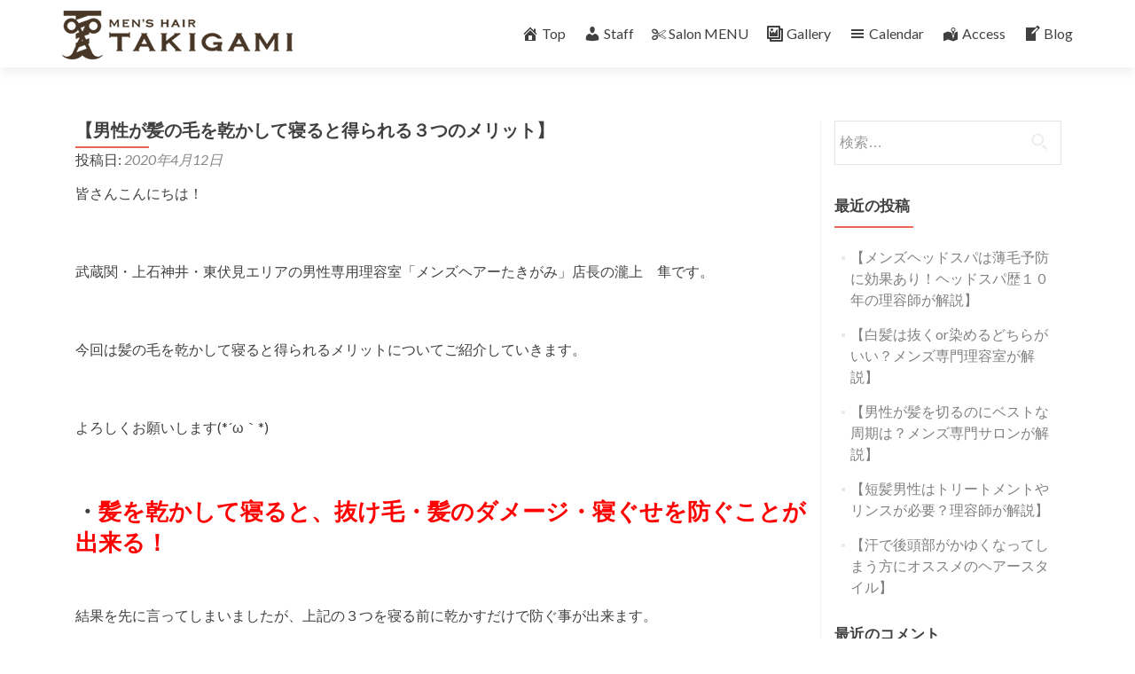

--- FILE ---
content_type: text/html; charset=UTF-8
request_url: https://www.1964takigami.com/%E3%80%90%E7%94%B7%E6%80%A7%E3%81%8C%E9%AB%AA%E3%81%AE%E6%AF%9B%E3%82%92%E4%B9%BE%E3%81%8B%E3%81%97%E3%81%A6%E5%AF%9D%E3%82%8B%E3%81%A8%E5%BE%97%E3%82%89%E3%82%8C%E3%82%8B%EF%BC%93%E3%81%A4%E3%81%AE/
body_size: 11652
content:
<!DOCTYPE html>

<html dir="ltr" lang="ja"
	prefix="og: https://ogp.me/ns#" >

<head>

<meta charset="UTF-8">
<meta name="viewport" content="width=device-width, initial-scale=1">
<link rel="profile" href="http://gmpg.org/xfn/11">
<link rel="pingback" href="https://www.1964takigami.com/xmlrpc.php">

<title>【男性が髪の毛を乾かして寝ると得られる３つのメリット】</title>

		<!-- All in One SEO 4.3.6.1 - aioseo.com -->
		<meta name="description" content="武蔵関の男性専用理容室から乾かして寝るだけで得られるメリットをご紹介しています。抜け毛や寝ぐせが気になる男性にオススメの記事です。" />
		<meta name="robots" content="max-image-preview:large" />
		<link rel="canonical" href="https://www.1964takigami.com/%e3%80%90%e7%94%b7%e6%80%a7%e3%81%8c%e9%ab%aa%e3%81%ae%e6%af%9b%e3%82%92%e4%b9%be%e3%81%8b%e3%81%97%e3%81%a6%e5%af%9d%e3%82%8b%e3%81%a8%e5%be%97%e3%82%89%e3%82%8c%e3%82%8b%ef%bc%93%e3%81%a4%e3%81%ae/" />
		<meta name="generator" content="All in One SEO (AIOSEO) 4.3.6.1 " />
		<meta property="og:locale" content="ja_JP" />
		<meta property="og:site_name" content="メンズヘアーたきがみ" />
		<meta property="og:type" content="article" />
		<meta property="og:title" content="【男性が髪の毛を乾かして寝ると得られる３つのメリット】" />
		<meta property="og:description" content="武蔵関の男性専用理容室から乾かして寝るだけで得られるメリットをご紹介しています。抜け毛や寝ぐせが気になる男性にオススメの記事です。" />
		<meta property="og:url" content="https://www.1964takigami.com/%e3%80%90%e7%94%b7%e6%80%a7%e3%81%8c%e9%ab%aa%e3%81%ae%e6%af%9b%e3%82%92%e4%b9%be%e3%81%8b%e3%81%97%e3%81%a6%e5%af%9d%e3%82%8b%e3%81%a8%e5%be%97%e3%82%89%e3%82%8c%e3%82%8b%ef%bc%93%e3%81%a4%e3%81%ae/" />
		<meta property="fb:app_id" content="5786d7e5cf2f7c34b621ce9b7d0c86f0" />
		<meta property="fb:admins" content="2107234692844627" />
		<meta property="og:image" content="https://www.1964takigami.com/wp-content/uploads/2019/11/IMG_1578-e1573805028963.jpg" />
		<meta property="og:image:secure_url" content="https://www.1964takigami.com/wp-content/uploads/2019/11/IMG_1578-e1573805028963.jpg" />
		<meta property="og:image:width" content="1478" />
		<meta property="og:image:height" content="1108" />
		<meta property="article:tag" content="メンズ抜け毛・細毛対策" />
		<meta property="article:published_time" content="2020-04-12T06:37:37+00:00" />
		<meta property="article:modified_time" content="2020-07-08T03:54:30+00:00" />
		<meta name="twitter:card" content="summary" />
		<meta name="twitter:title" content="【男性が髪の毛を乾かして寝ると得られる３つのメリット】" />
		<meta name="twitter:description" content="武蔵関の男性専用理容室から乾かして寝るだけで得られるメリットをご紹介しています。抜け毛や寝ぐせが気になる男性にオススメの記事です。" />
		<meta name="twitter:image" content="https://www.1964takigami.com/wp-content/uploads/2019/11/IMG_1578-e1573805028963.jpg" />
		<meta name="google" content="nositelinkssearchbox" />
		<script type="application/ld+json" class="aioseo-schema">
			{"@context":"https:\/\/schema.org","@graph":[{"@type":"Article","@id":"https:\/\/www.1964takigami.com\/%e3%80%90%e7%94%b7%e6%80%a7%e3%81%8c%e9%ab%aa%e3%81%ae%e6%af%9b%e3%82%92%e4%b9%be%e3%81%8b%e3%81%97%e3%81%a6%e5%af%9d%e3%82%8b%e3%81%a8%e5%be%97%e3%82%89%e3%82%8c%e3%82%8b%ef%bc%93%e3%81%a4%e3%81%ae\/#article","name":"\u3010\u7537\u6027\u304c\u9aea\u306e\u6bdb\u3092\u4e7e\u304b\u3057\u3066\u5bdd\u308b\u3068\u5f97\u3089\u308c\u308b\uff13\u3064\u306e\u30e1\u30ea\u30c3\u30c8\u3011","headline":"\u3010\u7537\u6027\u304c\u9aea\u306e\u6bdb\u3092\u4e7e\u304b\u3057\u3066\u5bdd\u308b\u3068\u5f97\u3089\u308c\u308b\uff13\u3064\u306e\u30e1\u30ea\u30c3\u30c8\u3011","author":{"@id":"https:\/\/www.1964takigami.com\/author\/takigami\/#author"},"publisher":{"@id":"https:\/\/www.1964takigami.com\/#organization"},"image":{"@type":"ImageObject","url":"https:\/\/www.1964takigami.com\/wp-content\/uploads\/2019\/11\/IMG_1578-e1573805028963.jpg","@id":"https:\/\/www.1964takigami.com\/#articleImage","width":1478,"height":1108},"datePublished":"2020-04-12T06:37:37+00:00","dateModified":"2020-07-08T03:54:30+00:00","inLanguage":"ja","mainEntityOfPage":{"@id":"https:\/\/www.1964takigami.com\/%e3%80%90%e7%94%b7%e6%80%a7%e3%81%8c%e9%ab%aa%e3%81%ae%e6%af%9b%e3%82%92%e4%b9%be%e3%81%8b%e3%81%97%e3%81%a6%e5%af%9d%e3%82%8b%e3%81%a8%e5%be%97%e3%82%89%e3%82%8c%e3%82%8b%ef%bc%93%e3%81%a4%e3%81%ae\/#webpage"},"isPartOf":{"@id":"https:\/\/www.1964takigami.com\/%e3%80%90%e7%94%b7%e6%80%a7%e3%81%8c%e9%ab%aa%e3%81%ae%e6%af%9b%e3%82%92%e4%b9%be%e3%81%8b%e3%81%97%e3%81%a6%e5%af%9d%e3%82%8b%e3%81%a8%e5%be%97%e3%82%89%e3%82%8c%e3%82%8b%ef%bc%93%e3%81%a4%e3%81%ae\/#webpage"},"articleSection":"\u30e1\u30f3\u30ba\u629c\u3051\u6bdb\u30fb\u7d30\u6bdb\u5bfe\u7b56"},{"@type":"BreadcrumbList","@id":"https:\/\/www.1964takigami.com\/%e3%80%90%e7%94%b7%e6%80%a7%e3%81%8c%e9%ab%aa%e3%81%ae%e6%af%9b%e3%82%92%e4%b9%be%e3%81%8b%e3%81%97%e3%81%a6%e5%af%9d%e3%82%8b%e3%81%a8%e5%be%97%e3%82%89%e3%82%8c%e3%82%8b%ef%bc%93%e3%81%a4%e3%81%ae\/#breadcrumblist","itemListElement":[{"@type":"ListItem","@id":"https:\/\/www.1964takigami.com\/#listItem","position":1,"item":{"@type":"WebPage","@id":"https:\/\/www.1964takigami.com\/","name":"\u30db\u30fc\u30e0","description":"\u6b66\u8535\u95a2\u99c5\u5f92\u6b69\uff13\u5206\u306e\u7537\u6027\u5c02\u7528\u7406\u5bb9\u5ba4\u306e\u5e97\u8217\u60c5\u5831\u3067\u3059\u3002\u30b7\u30e7\u30fc\u30c8\u30b9\u30bf\u30a4\u30eb\u3068\u30d8\u30c3\u30c9\u30b9\u30d1\u304c\u5f97\u610f\u306a\u30b5\u30ed\u30f3\u3067\u3059\u3002","url":"https:\/\/www.1964takigami.com\/"},"nextItem":"https:\/\/www.1964takigami.com\/%e3%80%90%e7%94%b7%e6%80%a7%e3%81%8c%e9%ab%aa%e3%81%ae%e6%af%9b%e3%82%92%e4%b9%be%e3%81%8b%e3%81%97%e3%81%a6%e5%af%9d%e3%82%8b%e3%81%a8%e5%be%97%e3%82%89%e3%82%8c%e3%82%8b%ef%bc%93%e3%81%a4%e3%81%ae\/#listItem"},{"@type":"ListItem","@id":"https:\/\/www.1964takigami.com\/%e3%80%90%e7%94%b7%e6%80%a7%e3%81%8c%e9%ab%aa%e3%81%ae%e6%af%9b%e3%82%92%e4%b9%be%e3%81%8b%e3%81%97%e3%81%a6%e5%af%9d%e3%82%8b%e3%81%a8%e5%be%97%e3%82%89%e3%82%8c%e3%82%8b%ef%bc%93%e3%81%a4%e3%81%ae\/#listItem","position":2,"item":{"@type":"WebPage","@id":"https:\/\/www.1964takigami.com\/%e3%80%90%e7%94%b7%e6%80%a7%e3%81%8c%e9%ab%aa%e3%81%ae%e6%af%9b%e3%82%92%e4%b9%be%e3%81%8b%e3%81%97%e3%81%a6%e5%af%9d%e3%82%8b%e3%81%a8%e5%be%97%e3%82%89%e3%82%8c%e3%82%8b%ef%bc%93%e3%81%a4%e3%81%ae\/","name":"\u3010\u7537\u6027\u304c\u9aea\u306e\u6bdb\u3092\u4e7e\u304b\u3057\u3066\u5bdd\u308b\u3068\u5f97\u3089\u308c\u308b\uff13\u3064\u306e\u30e1\u30ea\u30c3\u30c8\u3011","description":"\u6b66\u8535\u95a2\u306e\u7537\u6027\u5c02\u7528\u7406\u5bb9\u5ba4\u304b\u3089\u4e7e\u304b\u3057\u3066\u5bdd\u308b\u3060\u3051\u3067\u5f97\u3089\u308c\u308b\u30e1\u30ea\u30c3\u30c8\u3092\u3054\u7d39\u4ecb\u3057\u3066\u3044\u307e\u3059\u3002\u629c\u3051\u6bdb\u3084\u5bdd\u3050\u305b\u304c\u6c17\u306b\u306a\u308b\u7537\u6027\u306b\u30aa\u30b9\u30b9\u30e1\u306e\u8a18\u4e8b\u3067\u3059\u3002","url":"https:\/\/www.1964takigami.com\/%e3%80%90%e7%94%b7%e6%80%a7%e3%81%8c%e9%ab%aa%e3%81%ae%e6%af%9b%e3%82%92%e4%b9%be%e3%81%8b%e3%81%97%e3%81%a6%e5%af%9d%e3%82%8b%e3%81%a8%e5%be%97%e3%82%89%e3%82%8c%e3%82%8b%ef%bc%93%e3%81%a4%e3%81%ae\/"},"previousItem":"https:\/\/www.1964takigami.com\/#listItem"}]},{"@type":"Organization","@id":"https:\/\/www.1964takigami.com\/#organization","name":"\u6b66\u8535\u95a2\u30fb\u4e0a\u77f3\u795e\u4e95\u30fb\u6771\u4f0f\u898b\u30a8\u30ea\u30a2\u306e\u3010\u30e1\u30f3\u30ba\u5c02\u7528\u7406\u5bb9\u5ba4\u30fb\u7f8e\u5bb9\u5ba4\u30fb\u5e8a\u5c4b\u3011","url":"https:\/\/www.1964takigami.com\/","logo":{"@type":"ImageObject","url":"https:\/\/www.1964takigami.com\/wp-content\/uploads\/2019\/11\/IMG_1578-e1573805028963.jpg","@id":"https:\/\/www.1964takigami.com\/#organizationLogo","width":1478,"height":1108},"image":{"@id":"https:\/\/www.1964takigami.com\/#organizationLogo"}},{"@type":"Person","@id":"https:\/\/www.1964takigami.com\/author\/takigami\/#author","url":"https:\/\/www.1964takigami.com\/author\/takigami\/","name":"\u7027\u4e0a"},{"@type":"WebPage","@id":"https:\/\/www.1964takigami.com\/%e3%80%90%e7%94%b7%e6%80%a7%e3%81%8c%e9%ab%aa%e3%81%ae%e6%af%9b%e3%82%92%e4%b9%be%e3%81%8b%e3%81%97%e3%81%a6%e5%af%9d%e3%82%8b%e3%81%a8%e5%be%97%e3%82%89%e3%82%8c%e3%82%8b%ef%bc%93%e3%81%a4%e3%81%ae\/#webpage","url":"https:\/\/www.1964takigami.com\/%e3%80%90%e7%94%b7%e6%80%a7%e3%81%8c%e9%ab%aa%e3%81%ae%e6%af%9b%e3%82%92%e4%b9%be%e3%81%8b%e3%81%97%e3%81%a6%e5%af%9d%e3%82%8b%e3%81%a8%e5%be%97%e3%82%89%e3%82%8c%e3%82%8b%ef%bc%93%e3%81%a4%e3%81%ae\/","name":"\u3010\u7537\u6027\u304c\u9aea\u306e\u6bdb\u3092\u4e7e\u304b\u3057\u3066\u5bdd\u308b\u3068\u5f97\u3089\u308c\u308b\uff13\u3064\u306e\u30e1\u30ea\u30c3\u30c8\u3011","description":"\u6b66\u8535\u95a2\u306e\u7537\u6027\u5c02\u7528\u7406\u5bb9\u5ba4\u304b\u3089\u4e7e\u304b\u3057\u3066\u5bdd\u308b\u3060\u3051\u3067\u5f97\u3089\u308c\u308b\u30e1\u30ea\u30c3\u30c8\u3092\u3054\u7d39\u4ecb\u3057\u3066\u3044\u307e\u3059\u3002\u629c\u3051\u6bdb\u3084\u5bdd\u3050\u305b\u304c\u6c17\u306b\u306a\u308b\u7537\u6027\u306b\u30aa\u30b9\u30b9\u30e1\u306e\u8a18\u4e8b\u3067\u3059\u3002","inLanguage":"ja","isPartOf":{"@id":"https:\/\/www.1964takigami.com\/#website"},"breadcrumb":{"@id":"https:\/\/www.1964takigami.com\/%e3%80%90%e7%94%b7%e6%80%a7%e3%81%8c%e9%ab%aa%e3%81%ae%e6%af%9b%e3%82%92%e4%b9%be%e3%81%8b%e3%81%97%e3%81%a6%e5%af%9d%e3%82%8b%e3%81%a8%e5%be%97%e3%82%89%e3%82%8c%e3%82%8b%ef%bc%93%e3%81%a4%e3%81%ae\/#breadcrumblist"},"author":{"@id":"https:\/\/www.1964takigami.com\/author\/takigami\/#author"},"creator":{"@id":"https:\/\/www.1964takigami.com\/author\/takigami\/#author"},"datePublished":"2020-04-12T06:37:37+00:00","dateModified":"2020-07-08T03:54:30+00:00"},{"@type":"WebSite","@id":"https:\/\/www.1964takigami.com\/#website","url":"https:\/\/www.1964takigami.com\/","name":"\u6b66\u8535\u95a2\u30fb\u4e0a\u77f3\u795e\u4e95\u30fb\u6771\u4f0f\u898b\u30a8\u30ea\u30a2\u306e\u3010\u30e1\u30f3\u30ba\u5c02\u7528\u7406\u5bb9\u5ba4\u30fb\u7f8e\u5bb9\u5ba4\u30fb\u5e8a\u5c4b\u3011","description":"\u6b66\u8535\u95a2\u99c5\u5f92\u6b69\uff13\u5206\u3000[\u30e1\u30f3\u30ba\u30d8\u30a2\u30fc\u305f\u304d\u304c\u307f]\u306f\u30bb\u30c3\u30c8\u304c\u697d\u306a\u30b7\u30e7\u30fc\u30c8\u30b9\u30bf\u30a4\u30eb\u304c\u5f97\u610f\u306a\u30b5\u30ed\u30f3\u3067\u3059\u3002\u304a\u9854\u305d\u308a\u30fb\u30d8\u30c3\u30c9\u30b9\u30d1\u30fb\u30e1\u30f3\u30ba\u30a8\u30b9\u30c6\u306a\u3069\u306e\u30ea\u30e9\u30c3\u30af\u30b9\u30e1\u30cb\u30e5\u30fc\u3082\u8c4a\u5bcc\u3067\u3059\u3002","inLanguage":"ja","publisher":{"@id":"https:\/\/www.1964takigami.com\/#organization"}}]}
		</script>
		<script type="text/javascript" >
			window.ga=window.ga||function(){(ga.q=ga.q||[]).push(arguments)};ga.l=+new Date;
			ga('create', "UA-121235294-1", 'auto');
			ga('send', 'pageview');
		</script>
		<script async src="https://www.google-analytics.com/analytics.js"></script>
		<!-- All in One SEO -->

<link rel='dns-prefetch' href='//maxcdn.bootstrapcdn.com' />
<link rel='dns-prefetch' href='//fonts.googleapis.com' />
<link rel='dns-prefetch' href='//s.w.org' />
<link rel="alternate" type="application/rss+xml" title="武蔵関・上石神井・東伏見エリアの【メンズ専用理容室・美容室・床屋】 &raquo; フィード" href="https://www.1964takigami.com/feed/" />
<link rel="alternate" type="application/rss+xml" title="武蔵関・上石神井・東伏見エリアの【メンズ専用理容室・美容室・床屋】 &raquo; コメントフィード" href="https://www.1964takigami.com/comments/feed/" />
<link rel="alternate" type="application/rss+xml" title="武蔵関・上石神井・東伏見エリアの【メンズ専用理容室・美容室・床屋】 &raquo; 【男性が髪の毛を乾かして寝ると得られる３つのメリット】 のコメントのフィード" href="https://www.1964takigami.com/%e3%80%90%e7%94%b7%e6%80%a7%e3%81%8c%e9%ab%aa%e3%81%ae%e6%af%9b%e3%82%92%e4%b9%be%e3%81%8b%e3%81%97%e3%81%a6%e5%af%9d%e3%82%8b%e3%81%a8%e5%be%97%e3%82%89%e3%82%8c%e3%82%8b%ef%bc%93%e3%81%a4%e3%81%ae/feed/" />
		<script type="text/javascript">
			window._wpemojiSettings = {"baseUrl":"https:\/\/s.w.org\/images\/core\/emoji\/11\/72x72\/","ext":".png","svgUrl":"https:\/\/s.w.org\/images\/core\/emoji\/11\/svg\/","svgExt":".svg","source":{"concatemoji":"https:\/\/www.1964takigami.com\/wp-includes\/js\/wp-emoji-release.min.js?ver=4.9.26"}};
			!function(e,a,t){var n,r,o,i=a.createElement("canvas"),p=i.getContext&&i.getContext("2d");function s(e,t){var a=String.fromCharCode;p.clearRect(0,0,i.width,i.height),p.fillText(a.apply(this,e),0,0);e=i.toDataURL();return p.clearRect(0,0,i.width,i.height),p.fillText(a.apply(this,t),0,0),e===i.toDataURL()}function c(e){var t=a.createElement("script");t.src=e,t.defer=t.type="text/javascript",a.getElementsByTagName("head")[0].appendChild(t)}for(o=Array("flag","emoji"),t.supports={everything:!0,everythingExceptFlag:!0},r=0;r<o.length;r++)t.supports[o[r]]=function(e){if(!p||!p.fillText)return!1;switch(p.textBaseline="top",p.font="600 32px Arial",e){case"flag":return s([55356,56826,55356,56819],[55356,56826,8203,55356,56819])?!1:!s([55356,57332,56128,56423,56128,56418,56128,56421,56128,56430,56128,56423,56128,56447],[55356,57332,8203,56128,56423,8203,56128,56418,8203,56128,56421,8203,56128,56430,8203,56128,56423,8203,56128,56447]);case"emoji":return!s([55358,56760,9792,65039],[55358,56760,8203,9792,65039])}return!1}(o[r]),t.supports.everything=t.supports.everything&&t.supports[o[r]],"flag"!==o[r]&&(t.supports.everythingExceptFlag=t.supports.everythingExceptFlag&&t.supports[o[r]]);t.supports.everythingExceptFlag=t.supports.everythingExceptFlag&&!t.supports.flag,t.DOMReady=!1,t.readyCallback=function(){t.DOMReady=!0},t.supports.everything||(n=function(){t.readyCallback()},a.addEventListener?(a.addEventListener("DOMContentLoaded",n,!1),e.addEventListener("load",n,!1)):(e.attachEvent("onload",n),a.attachEvent("onreadystatechange",function(){"complete"===a.readyState&&t.readyCallback()})),(n=t.source||{}).concatemoji?c(n.concatemoji):n.wpemoji&&n.twemoji&&(c(n.twemoji),c(n.wpemoji)))}(window,document,window._wpemojiSettings);
		</script>
		<style type="text/css">
img.wp-smiley,
img.emoji {
	display: inline !important;
	border: none !important;
	box-shadow: none !important;
	height: 1em !important;
	width: 1em !important;
	margin: 0 .07em !important;
	vertical-align: -0.1em !important;
	background: none !important;
	padding: 0 !important;
}
</style>
<link rel='stylesheet' id='ai1ec_style-css'  href='//www.1964takigami.com/wp-content/plugins/all-in-one-event-calendar/public/themes-ai1ec/vortex/css/ai1ec_parsed_css.css?ver=2.5.31' type='text/css' media='all' />
<link rel='stylesheet' id='dashicons-css'  href='https://www.1964takigami.com/wp-includes/css/dashicons.min.css?ver=4.9.26' type='text/css' media='all' />
<link rel='stylesheet' id='obfx-module-pub-css-menu-icons-0-css'  href='https://maxcdn.bootstrapcdn.com/font-awesome/4.7.0/css/font-awesome.min.css?ver=2.8.14' type='text/css' media='all' />
<link rel='stylesheet' id='obfx-module-pub-css-menu-icons-1-css'  href='https://www.1964takigami.com/wp-content/plugins/themeisle-companion/obfx_modules/menu-icons/css/public.css?ver=2.8.14' type='text/css' media='all' />
<link rel='stylesheet' id='zerif_font-css'  href='//fonts.googleapis.com/css?family=Lato%3A300%2C400%2C700%2C400italic%7CMontserrat%3A400%2C700%7CHomemade+Apple&#038;subset=latin%2Clatin-ext' type='text/css' media='all' />
<link rel='stylesheet' id='zerif_font_all-css'  href='//fonts.googleapis.com/css?family=Open+Sans%3A300%2C300italic%2C400%2C400italic%2C600%2C600italic%2C700%2C700italic%2C800%2C800italic&#038;subset=latin&#038;ver=4.9.26' type='text/css' media='all' />
<link rel='stylesheet' id='zerif_bootstrap_style-css'  href='https://www.1964takigami.com/wp-content/themes/zerif-lite/css/bootstrap.css?ver=4.9.26' type='text/css' media='all' />
<link rel='stylesheet' id='zerif_fontawesome-css'  href='https://www.1964takigami.com/wp-content/themes/zerif-lite/css/font-awesome.min.css?ver=v1' type='text/css' media='all' />
<link rel='stylesheet' id='zerif_style-css'  href='https://www.1964takigami.com/wp-content/themes/zerif-lite/style.css?ver=1.8.5.41' type='text/css' media='all' />
<style id='zerif_style-inline-css' type='text/css'>

		.page-template-builder-fullwidth {
			overflow: hidden;
		}
		@media (min-width: 768px) {
			.page-template-builder-fullwidth-std .header > .elementor {
				padding-top: 76px;
			}
		}

</style>
<link rel='stylesheet' id='zerif_responsive_style-css'  href='https://www.1964takigami.com/wp-content/themes/zerif-lite/css/responsive.css?ver=1.8.5.41' type='text/css' media='all' />
<!--[if lt IE 9]>
<link rel='stylesheet' id='zerif_ie_style-css'  href='https://www.1964takigami.com/wp-content/themes/zerif-lite/css/ie.css?ver=1.8.5.41' type='text/css' media='all' />
<![endif]-->
<link rel='stylesheet' id='addtoany-css'  href='https://www.1964takigami.com/wp-content/plugins/add-to-any/addtoany.min.css?ver=1.15' type='text/css' media='all' />
<!--n2css--><script type='text/javascript' src='https://www.1964takigami.com/wp-includes/js/jquery/jquery.js?ver=1.12.4'></script>
<script type='text/javascript' src='https://www.1964takigami.com/wp-includes/js/jquery/jquery-migrate.min.js?ver=1.4.1'></script>
<script type='text/javascript' src='https://www.1964takigami.com/wp-content/plugins/add-to-any/addtoany.min.js?ver=1.1'></script>
<script type='text/javascript'>
/* <![CDATA[ */
var pf = {"spam":{"label":"I'm human!","value":"68c27dd44b"}};
/* ]]> */
</script>
<script type='text/javascript' src='https://www.1964takigami.com/wp-content/plugins/pirate-forms/public/js/custom-spam.js?ver=4.9.26'></script>
<!--[if lt IE 9]>
<script type='text/javascript' src='https://www.1964takigami.com/wp-content/themes/zerif-lite/js/html5.js?ver=4.9.26'></script>
<![endif]-->
<link rel='https://api.w.org/' href='https://www.1964takigami.com/wp-json/' />
<link rel="EditURI" type="application/rsd+xml" title="RSD" href="https://www.1964takigami.com/xmlrpc.php?rsd" />
<link rel="wlwmanifest" type="application/wlwmanifest+xml" href="https://www.1964takigami.com/wp-includes/wlwmanifest.xml" /> 
<link rel='prev' title='【簡単にできる頭皮の血流チェック方法】' href='https://www.1964takigami.com/%e3%80%90%e9%ab%aa%e3%81%8c%e8%96%84%e3%81%8f%e3%81%aa%e3%82%89%e3%81%aa%e3%81%84%e3%81%8b%e5%bf%83%e9%85%8d%e3%81%aa%e7%94%b7%e6%80%a7%e5%bf%85%e8%a6%8b%ef%bc%81%e7%b0%a1%e5%8d%98%e3%81%ab%e3%81%a7/' />
<link rel='next' title='【電気カミソリとT字カミソリの違いとは？メリットデメリットも解説】' href='https://www.1964takigami.com/%e3%80%90%e9%9b%bb%e6%b0%97%e3%82%ab%e3%83%9f%e3%82%bd%e3%83%aa%e3%81%a8t%e5%ad%97%e3%82%ab%e3%83%9f%e3%82%bd%e3%83%aa%e3%81%ae%e9%81%95%e3%81%84%e3%81%a8%e3%81%af%ef%bc%9f%e3%83%a1%e3%83%aa%e3%83%83/' />
<meta name="generator" content="WordPress 4.9.26" />
<link rel='shortlink' href='https://www.1964takigami.com/?p=1181' />
<link rel="alternate" type="application/json+oembed" href="https://www.1964takigami.com/wp-json/oembed/1.0/embed?url=https%3A%2F%2Fwww.1964takigami.com%2F%25e3%2580%2590%25e7%2594%25b7%25e6%2580%25a7%25e3%2581%258c%25e9%25ab%25aa%25e3%2581%25ae%25e6%25af%259b%25e3%2582%2592%25e4%25b9%25be%25e3%2581%258b%25e3%2581%2597%25e3%2581%25a6%25e5%25af%259d%25e3%2582%258b%25e3%2581%25a8%25e5%25be%2597%25e3%2582%2589%25e3%2582%258c%25e3%2582%258b%25ef%25bc%2593%25e3%2581%25a4%25e3%2581%25ae%2F" />
<link rel="alternate" type="text/xml+oembed" href="https://www.1964takigami.com/wp-json/oembed/1.0/embed?url=https%3A%2F%2Fwww.1964takigami.com%2F%25e3%2580%2590%25e7%2594%25b7%25e6%2580%25a7%25e3%2581%258c%25e9%25ab%25aa%25e3%2581%25ae%25e6%25af%259b%25e3%2582%2592%25e4%25b9%25be%25e3%2581%258b%25e3%2581%2597%25e3%2581%25a6%25e5%25af%259d%25e3%2582%258b%25e3%2581%25a8%25e5%25be%2597%25e3%2582%2589%25e3%2582%258c%25e3%2582%258b%25ef%25bc%2593%25e3%2581%25a4%25e3%2581%25ae%2F&#038;format=xml" />

<script data-cfasync="false">
window.a2a_config=window.a2a_config||{};a2a_config.callbacks=[];a2a_config.overlays=[];a2a_config.templates={};a2a_localize = {
	Share: "共有",
	Save: "ブックマーク",
	Subscribe: "購読",
	Email: "メール",
	Bookmark: "ブックマーク",
	ShowAll: "すべて表示する",
	ShowLess: "小さく表示する",
	FindServices: "サービスを探す",
	FindAnyServiceToAddTo: "追加するサービスを今すぐ探す",
	PoweredBy: "Powered by",
	ShareViaEmail: "メールでシェアする",
	SubscribeViaEmail: "メールで購読する",
	BookmarkInYourBrowser: "ブラウザにブックマーク",
	BookmarkInstructions: "このページをブックマークするには、 Ctrl+D または \u2318+D を押下。",
	AddToYourFavorites: "お気に入りに追加",
	SendFromWebOrProgram: "任意のメールアドレスまたはメールプログラムから送信",
	EmailProgram: "メールプログラム",
	More: "詳細&#8230;",
	ThanksForSharing: "Thanks for sharing!",
	ThanksForFollowing: "Thanks for following!"
};

(function(d,s,a,b){a=d.createElement(s);b=d.getElementsByTagName(s)[0];a.async=1;a.src="https://static.addtoany.com/menu/page.js";b.parentNode.insertBefore(a,b);})(document,"script");
</script>
	    	<script type="text/javascript">
	    	    var ajaxurl = 'https://www.1964takigami.com/wp-admin/admin-ajax.php';
	    	</script>
				<style type="text/css">.recentcomments a{display:inline !important;padding:0 !important;margin:0 !important;}</style>
		<style type="text/css" id="custom-background-css">
body.custom-background { background-image: url("https://www.1964takigami.com/wp-content/uploads/2019/11/IMG_1578.jpg"); background-position: left top; background-size: auto; background-repeat: repeat; background-attachment: scroll; }
</style>
<link rel="icon" href="https://www.1964takigami.com/wp-content/uploads/2019/11/cropped-IMG_1579-32x32.jpg" sizes="32x32" />
<link rel="icon" href="https://www.1964takigami.com/wp-content/uploads/2019/11/cropped-IMG_1579-192x192.jpg" sizes="192x192" />
<link rel="apple-touch-icon-precomposed" href="https://www.1964takigami.com/wp-content/uploads/2019/11/cropped-IMG_1579-180x180.jpg" />
<meta name="msapplication-TileImage" content="https://www.1964takigami.com/wp-content/uploads/2019/11/cropped-IMG_1579-270x270.jpg" />

</head>


	<body class="post-template-default single single-post postid-1181 single-format-standard wp-custom-logo" >



<div id="mobilebgfix">
	<div class="mobile-bg-fix-img-wrap">
		<div class="mobile-bg-fix-img"></div>
	</div>
	<div class="mobile-bg-fix-whole-site">


<header id="home" class="header" itemscope="itemscope" itemtype="http://schema.org/WPHeader">

	<div id="main-nav" class="navbar navbar-inverse bs-docs-nav" role="banner">

		<div class="container">

			
			<div class="navbar-header responsive-logo">

				<button class="navbar-toggle collapsed" type="button" data-toggle="collapse" data-target=".bs-navbar-collapse">

				<span class="sr-only">ナビゲーションを切り替え</span>

				<span class="icon-bar"></span>

				<span class="icon-bar"></span>

				<span class="icon-bar"></span>

				</button>

					<div class="navbar-brand" itemscope itemtype="http://schema.org/Organization">

						<a href="https://www.1964takigami.com/" class="custom-logo-link" rel="home" itemprop="url"><img width="260" height="55" src="https://www.1964takigami.com/wp-content/uploads/2019/11/cropped-takigami_logo.png" class="custom-logo" alt="武蔵関・上石神井・東伏見エリアの【メンズ専用理容室・美容室・床屋】" itemprop="logo" /></a>
					</div> <!-- /.navbar-brand -->

				</div> <!-- /.navbar-header -->

			
		
		<nav class="navbar-collapse bs-navbar-collapse collapse" id="site-navigation" itemscope itemtype="http://schema.org/SiteNavigationElement">
			<a class="screen-reader-text skip-link" href="#content">コンテンツへスキップ</a>
			<ul id="menu-%e3%83%a1%e3%82%a4%e3%83%b3%e3%83%a1%e3%83%8b%e3%83%a5%e3%83%bc" class="nav navbar-nav navbar-right responsive-nav main-nav-list"><li id="menu-item-115" class="menu-item menu-item-type-post_type menu-item-object-page menu-item-home menu-item-115"><a href="https://www.1964takigami.com/"><i class="obfx-menu-icon dashicons dashicons-admin-home"></i>Top</a></li>
<li id="menu-item-98" class="menu-item menu-item-type-post_type menu-item-object-page menu-item-98"><a href="https://www.1964takigami.com/staff/"><i class="obfx-menu-icon dashicons dashicons-admin-users"></i>Staff</a></li>
<li id="menu-item-27" class="menu-item menu-item-type-post_type menu-item-object-page menu-item-27"><a href="https://www.1964takigami.com/salon-menu/"><i class="obfx-menu-icon fa fa-cut"></i>Salon MENU</a></li>
<li id="menu-item-416" class="menu-item menu-item-type-post_type menu-item-object-page menu-item-416"><a href="https://www.1964takigami.com/hair-styling/"><i class="obfx-menu-icon dashicons dashicons-format-gallery"></i>Gallery</a></li>
<li id="menu-item-28" class="menu-item menu-item-type-post_type menu-item-object-page menu-item-28"><a href="https://www.1964takigami.com/salon-data/"><i class="obfx-menu-icon dashicons dashicons-menu"></i>Calendar</a></li>
<li id="menu-item-97" class="menu-item menu-item-type-post_type menu-item-object-page menu-item-97"><a href="https://www.1964takigami.com/access/"><i class="obfx-menu-icon dashicons dashicons-location-alt"></i>Access</a></li>
<li id="menu-item-22" class="menu-item menu-item-type-post_type menu-item-object-page current_page_parent menu-item-22"><a href="https://www.1964takigami.com/blog/"><i class="obfx-menu-icon dashicons dashicons-welcome-write-blog"></i>Blog</a></li>
</ul>		</nav>

		
		</div> <!-- /.container -->

		
	</div> <!-- /#main-nav -->

	<!-- / END TOP BAR -->

<div class="clear"></div>

</header> <!-- / END HOME SECTION  -->

<div id="content" class="site-content">

	<div class="container">
				<div class="content-left-wrap col-md-9">
						<div id="primary" class="content-area">
				<main itemscope itemtype="http://schema.org/WebPageElement" itemprop="mainContentOfPage" id="main" class="site-main">
				<article id="post-1181" class="post-1181 post type-post status-publish format-standard hentry category-8">

	<header class="entry-header">

		<h1 class="entry-title">【男性が髪の毛を乾かして寝ると得られる３つのメリット】</h1>

		<div class="entry-meta">

			<span class="posted-on">投稿日: <a href="https://www.1964takigami.com/%e3%80%90%e7%94%b7%e6%80%a7%e3%81%8c%e9%ab%aa%e3%81%ae%e6%af%9b%e3%82%92%e4%b9%be%e3%81%8b%e3%81%97%e3%81%a6%e5%af%9d%e3%82%8b%e3%81%a8%e5%be%97%e3%82%89%e3%82%8c%e3%82%8b%ef%bc%93%e3%81%a4%e3%81%ae/" rel="bookmark"><time class="entry-date published" datetime="2020-04-12T15:37:37+00:00">2020年4月12日</time><time class="updated" datetime="2020-07-08T12:54:30+00:00">2020年7月8日</time></a></span><span class="byline"> 投稿者: <span class="author vcard"><a class="url fn n" href="https://www.1964takigami.com/author/takigami/">瀧上</a></span></span>
		</div><!-- .entry-meta -->

	</header><!-- .entry-header -->

	<div class="entry-content">

		<p>皆さんこんにちは！</p>
<p>&nbsp;</p>
<p>武蔵関・上石神井・東伏見エリアの男性専用理容室「メンズヘアーたきがみ」店長の瀧上　隼です。</p>
<p>&nbsp;</p>
<p>今回は髪の毛を乾かして寝ると得られるメリットについてご紹介していきます。</p>
<p>&nbsp;</p>
<p>よろしくお願いします(*´ω｀*)</p>
<p>&nbsp;</p>
<h2>・<span style="color: #ff0000;"><strong>髪を乾かして寝ると、抜け毛・髪のダメージ・寝ぐせを防ぐことが出来る！</strong></span></h2>
<p>&nbsp;</p>
<p>結果を先に言ってしまいましたが、上記の３つを寝る前に乾かすだけで防ぐ事が出来ます。</p>
<p>&nbsp;</p>
<p>１つずつ詳しく説明していきますね。</p>
<p>&nbsp;</p>
<p>&nbsp;</p>
<p><strong><span style="font-size: 14pt;">１．抜け毛</span></strong></p>
<p>&nbsp;</p>
<p>&nbsp;</p>
<p>男性が最も気になる抜け毛・薄毛も髪を乾かして寝るだけで軽減することが出来ます。</p>
<p>&nbsp;</p>
<p>髪が濡れてる状態で寝てしまうと、寝返りをしたときに<span style="color: #0000ff;"><strong>枕の摩擦によるダメージで抜け毛が増えてしまいます。</strong></span></p>
<p>&nbsp;</p>
<p>髪をしっかり乾かして寝たほうが、摩擦のダメージが少ないので抜け毛を減らすことが出来ます。</p>
<p>&nbsp;</p>
<p>&nbsp;</p>
<p><strong><span style="font-size: 14pt;">２．髪のダメージ</span></strong></p>
<p>&nbsp;</p>
<p>&nbsp;</p>
<p><span style="color: #000000;">ある程度上の毛が長くて、パーマやカラーをしてる場合、１と同じ理由で摩擦による髪のダメージが増えてしまいます。</span></p>
<p>&nbsp;</p>
<p>毎日濡れたままで寝続けると、<span style="color: #0000ff;"><strong>ダメージで髪がチリチリになったり切れ毛が発生してしまう</strong></span>ので、しっかり乾かして寝たほうがいいですね。</p>
<p>&nbsp;</p>
<p>&nbsp;</p>
<p><strong><span style="font-size: 14pt;">３．寝ぐせ</span></strong></p>
<p>&nbsp;</p>
<p>&nbsp;</p>
<p>髪の毛は乾いたときに形が決まります。</p>
<p>&nbsp;</p>
<p>濡れたままで寝てしまうと、寝てる時の髪の状態で乾いてしまうので、起きたときに変なクセがついてしまいます。</p>
<p>&nbsp;</p>
<p>髪をしっかり乾かして寝ることで、寝ぐせを軽減することが出来ます。</p>
<p>&nbsp;</p>
<p>&nbsp;</p>
<p>いかがでしたでしょうか？</p>
<p>&nbsp;</p>
<p>乾かすときのポイントは<strong><span style="font-size: 14pt; color: #ff0000;">根元からしっかり乾かすことで３つの効果が高くなります。</span></strong></p>
<p>&nbsp;</p>
<p>ドライヤーをかけ終わった時点で、地肌に近い位置の髪を触ってみてチェックしてみてください。</p>
<p>&nbsp;</p>
<p>なんとなくまだ冷たい場合は、乾ききっていないのでドライヤーで髪の根元を乾かすイメージでやってみてくださいね。</p>
<p>&nbsp;</p>
<p>最後まで読んでいただきありがとうございました！</p>
<p>&nbsp;</p>
<p>この記事が役に立ったという方はSNSでシェアをよろしくお願いします&lt;(_ _)&gt;</p>
<p>&nbsp;</p>
<p>&nbsp;</p>
<div class="addtoany_share_save_container addtoany_content addtoany_content_bottom"><div class="a2a_kit a2a_kit_size_32 addtoany_list" data-a2a-url="https://www.1964takigami.com/%e3%80%90%e7%94%b7%e6%80%a7%e3%81%8c%e9%ab%aa%e3%81%ae%e6%af%9b%e3%82%92%e4%b9%be%e3%81%8b%e3%81%97%e3%81%a6%e5%af%9d%e3%82%8b%e3%81%a8%e5%be%97%e3%82%89%e3%82%8c%e3%82%8b%ef%bc%93%e3%81%a4%e3%81%ae/" data-a2a-title="【男性が髪の毛を乾かして寝ると得られる３つのメリット】"><a class="a2a_button_twitter" href="https://www.addtoany.com/add_to/twitter?linkurl=https%3A%2F%2Fwww.1964takigami.com%2F%25e3%2580%2590%25e7%2594%25b7%25e6%2580%25a7%25e3%2581%258c%25e9%25ab%25aa%25e3%2581%25ae%25e6%25af%259b%25e3%2582%2592%25e4%25b9%25be%25e3%2581%258b%25e3%2581%2597%25e3%2581%25a6%25e5%25af%259d%25e3%2582%258b%25e3%2581%25a8%25e5%25be%2597%25e3%2582%2589%25e3%2582%258c%25e3%2582%258b%25ef%25bc%2593%25e3%2581%25a4%25e3%2581%25ae%2F&amp;linkname=%E3%80%90%E7%94%B7%E6%80%A7%E3%81%8C%E9%AB%AA%E3%81%AE%E6%AF%9B%E3%82%92%E4%B9%BE%E3%81%8B%E3%81%97%E3%81%A6%E5%AF%9D%E3%82%8B%E3%81%A8%E5%BE%97%E3%82%89%E3%82%8C%E3%82%8B%EF%BC%93%E3%81%A4%E3%81%AE%E3%83%A1%E3%83%AA%E3%83%83%E3%83%88%E3%80%91" title="Twitter" rel="nofollow noopener" target="_blank"></a><a class="a2a_button_facebook" href="https://www.addtoany.com/add_to/facebook?linkurl=https%3A%2F%2Fwww.1964takigami.com%2F%25e3%2580%2590%25e7%2594%25b7%25e6%2580%25a7%25e3%2581%258c%25e9%25ab%25aa%25e3%2581%25ae%25e6%25af%259b%25e3%2582%2592%25e4%25b9%25be%25e3%2581%258b%25e3%2581%2597%25e3%2581%25a6%25e5%25af%259d%25e3%2582%258b%25e3%2581%25a8%25e5%25be%2597%25e3%2582%2589%25e3%2582%258c%25e3%2582%258b%25ef%25bc%2593%25e3%2581%25a4%25e3%2581%25ae%2F&amp;linkname=%E3%80%90%E7%94%B7%E6%80%A7%E3%81%8C%E9%AB%AA%E3%81%AE%E6%AF%9B%E3%82%92%E4%B9%BE%E3%81%8B%E3%81%97%E3%81%A6%E5%AF%9D%E3%82%8B%E3%81%A8%E5%BE%97%E3%82%89%E3%82%8C%E3%82%8B%EF%BC%93%E3%81%A4%E3%81%AE%E3%83%A1%E3%83%AA%E3%83%83%E3%83%88%E3%80%91" title="Facebook" rel="nofollow noopener" target="_blank"></a><a class="a2a_button_line" href="https://www.addtoany.com/add_to/line?linkurl=https%3A%2F%2Fwww.1964takigami.com%2F%25e3%2580%2590%25e7%2594%25b7%25e6%2580%25a7%25e3%2581%258c%25e9%25ab%25aa%25e3%2581%25ae%25e6%25af%259b%25e3%2582%2592%25e4%25b9%25be%25e3%2581%258b%25e3%2581%2597%25e3%2581%25a6%25e5%25af%259d%25e3%2582%258b%25e3%2581%25a8%25e5%25be%2597%25e3%2582%2589%25e3%2582%258c%25e3%2582%258b%25ef%25bc%2593%25e3%2581%25a4%25e3%2581%25ae%2F&amp;linkname=%E3%80%90%E7%94%B7%E6%80%A7%E3%81%8C%E9%AB%AA%E3%81%AE%E6%AF%9B%E3%82%92%E4%B9%BE%E3%81%8B%E3%81%97%E3%81%A6%E5%AF%9D%E3%82%8B%E3%81%A8%E5%BE%97%E3%82%89%E3%82%8C%E3%82%8B%EF%BC%93%E3%81%A4%E3%81%AE%E3%83%A1%E3%83%AA%E3%83%83%E3%83%88%E3%80%91" title="Line" rel="nofollow noopener" target="_blank"></a><a class="a2a_dd addtoany_share_save addtoany_share" href="https://www.addtoany.com/share"></a></div></div>
	</div><!-- .entry-content -->

	<footer class="entry-footer">

		カテゴリー: <a href="https://www.1964takigami.com/category/%e3%83%a1%e3%83%b3%e3%82%ba%e3%83%98%e3%82%a2%e3%83%bc%e3%81%8a%e5%bd%b9%e7%ab%8b%e3%81%a1%e3%83%96%e3%83%ad%e3%82%b0/%e3%83%a1%e3%83%b3%e3%82%ba%e6%8a%9c%e3%81%91%e6%af%9b%e3%83%bb%e7%b4%b0%e6%af%9b%e5%af%be%e7%ad%96/" rel="category tag">メンズ抜け毛・細毛対策</a> <a href="https://www.1964takigami.com/%e3%80%90%e7%94%b7%e6%80%a7%e3%81%8c%e9%ab%aa%e3%81%ae%e6%af%9b%e3%82%92%e4%b9%be%e3%81%8b%e3%81%97%e3%81%a6%e5%af%9d%e3%82%8b%e3%81%a8%e5%be%97%e3%82%89%e3%82%8c%e3%82%8b%ef%bc%93%e3%81%a4%e3%81%ae/" rel="bookmark">パーマリンク</a>
		
	</footer><!-- .entry-footer -->

</article><!-- #post-## -->

	<nav class="navigation post-navigation" role="navigation">
		<h2 class="screen-reader-text">投稿ナビゲーション</h2>
		<div class="nav-links"><div class="nav-previous"><a href="https://www.1964takigami.com/%e3%80%90%e9%ab%aa%e3%81%8c%e8%96%84%e3%81%8f%e3%81%aa%e3%82%89%e3%81%aa%e3%81%84%e3%81%8b%e5%bf%83%e9%85%8d%e3%81%aa%e7%94%b7%e6%80%a7%e5%bf%85%e8%a6%8b%ef%bc%81%e7%b0%a1%e5%8d%98%e3%81%ab%e3%81%a7/" rel="prev"><span class="meta-nav">&larr;</span> 【簡単にできる頭皮の血流チェック方法】</a></div><div class="nav-next"><a href="https://www.1964takigami.com/%e3%80%90%e9%9b%bb%e6%b0%97%e3%82%ab%e3%83%9f%e3%82%bd%e3%83%aa%e3%81%a8t%e5%ad%97%e3%82%ab%e3%83%9f%e3%82%bd%e3%83%aa%e3%81%ae%e9%81%95%e3%81%84%e3%81%a8%e3%81%af%ef%bc%9f%e3%83%a1%e3%83%aa%e3%83%83/" rel="next">【電気カミソリとT字カミソリの違いとは？メリットデメリットも解説】 <span class="meta-nav">&rarr;</span></a></div></div>
	</nav>
<div id="comments" class="comments-area">

	
	
		<div id="respond" class="comment-respond">
		<h3 id="reply-title" class="comment-reply-title">コメントを残す <small><a rel="nofollow" id="cancel-comment-reply-link" href="/%E3%80%90%E7%94%B7%E6%80%A7%E3%81%8C%E9%AB%AA%E3%81%AE%E6%AF%9B%E3%82%92%E4%B9%BE%E3%81%8B%E3%81%97%E3%81%A6%E5%AF%9D%E3%82%8B%E3%81%A8%E5%BE%97%E3%82%89%E3%82%8C%E3%82%8B%EF%BC%93%E3%81%A4%E3%81%AE/#respond" style="display:none;">コメントをキャンセル</a></small></h3>			<form action="https://www.1964takigami.com/wp-comments-post.php" method="post" id="commentform" class="comment-form" novalidate>
				<p class="comment-notes"><span id="email-notes">メールアドレスが公開されることはありません。</span> <span class="required">*</span> が付いている欄は必須項目です</p><p class="comment-form-comment"><label for="comment">コメント</label> <textarea id="comment" name="comment" cols="45" rows="8" maxlength="65525" required="required"></textarea></p><p class="comment-form-author"><label for="author">名前 <span class="required">*</span></label> <input id="author" name="author" type="text" value="" size="30" maxlength="245" required='required' /></p>
<p class="comment-form-email"><label for="email">メール <span class="required">*</span></label> <input id="email" name="email" type="email" value="" size="30" maxlength="100" aria-describedby="email-notes" required='required' /></p>
<p class="comment-form-url"><label for="url">サイト</label> <input id="url" name="url" type="url" value="" size="30" maxlength="200" /></p>
<p class="form-submit"><input name="submit" type="submit" id="submit" class="submit" value="コメントを送信" /> <input type='hidden' name='comment_post_ID' value='1181' id='comment_post_ID' />
<input type='hidden' name='comment_parent' id='comment_parent' value='0' />
</p><p style="display: none;"><input type="hidden" id="akismet_comment_nonce" name="akismet_comment_nonce" value="ca58506c31" /></p><p style="display: none;"><input type="hidden" id="ak_js" name="ak_js" value="121"/></p>			</form>
			</div><!-- #respond -->
	
</div><!-- #comments -->
				</main><!-- #main -->
			</div><!-- #primary -->
					</div><!-- .content-left-wrap -->
						<div class="sidebar-wrap col-md-3 content-left-wrap">
			

	<div id="secondary" class="widget-area" role="complementary">

		
		<aside id="search-2" class="widget widget_search"><form role="search" method="get" class="search-form" action="https://www.1964takigami.com/">
				<label>
					<span class="screen-reader-text">検索:</span>
					<input type="search" class="search-field" placeholder="検索&hellip;" value="" name="s" />
				</label>
				<input type="submit" class="search-submit" value="検索" />
			</form></aside>		<aside id="recent-posts-2" class="widget widget_recent_entries">		<h2 class="widget-title">最近の投稿</h2>		<ul>
											<li>
					<a href="https://www.1964takigami.com/%e3%80%90%e3%83%a1%e3%83%b3%e3%82%ba%e3%83%98%e3%83%83%e3%83%89%e3%82%b9%e3%83%91%e3%81%af%e8%96%84%e6%af%9b%e4%ba%88%e9%98%b2%e3%81%ab%e5%8a%b9%e6%9e%9c%e3%81%82%e3%82%8a%ef%bc%81%e3%83%98%e3%83%83/">【メンズヘッドスパは薄毛予防に効果あり！ヘッドスパ歴１０年の理容師が解説】</a>
									</li>
											<li>
					<a href="https://www.1964takigami.com/%e3%80%90%e7%99%bd%e9%ab%aa%e3%81%af%e6%8a%9c%e3%81%8for%e6%9f%93%e3%82%81%e3%82%8b%e3%81%a9%e3%81%a1%e3%82%89%e3%81%8c%e3%81%84%e3%81%84%ef%bc%9f%e3%83%a1%e3%83%b3%e3%82%ba%e5%b0%82%e9%96%80%e7%90%86/">【白髪は抜くor染めるどちらがいい？メンズ専門理容室が解説】</a>
									</li>
											<li>
					<a href="https://www.1964takigami.com/%e3%80%90%e7%94%b7%e6%80%a7%e3%81%8c%e9%ab%aa%e3%82%92%e5%88%87%e3%82%8b%e3%81%ae%e3%81%ab%e3%83%99%e3%82%b9%e3%83%88%e3%81%aa%e5%91%a8%e6%9c%9f%e3%81%af%ef%bc%9f%e3%83%a1%e3%83%b3%e3%82%ba%e5%b0%82/">【男性が髪を切るのにベストな周期は？メンズ専門サロンが解説】</a>
									</li>
											<li>
					<a href="https://www.1964takigami.com/%e3%80%90%e7%9f%ad%e9%ab%aa%e7%94%b7%e6%80%a7%e3%81%af%e3%83%88%e3%83%aa%e3%83%bc%e3%83%88%e3%83%a1%e3%83%b3%e3%83%88%e3%82%84%e3%83%aa%e3%83%b3%e3%82%b9%e3%81%8c%e5%bf%85%e8%a6%81%ef%bc%9f%e7%90%86/">【短髪男性はトリートメントやリンスが必要？理容師が解説】</a>
									</li>
											<li>
					<a href="https://www.1964takigami.com/%e3%80%90%e6%b1%97%e3%81%a7%e5%be%8c%e9%a0%ad%e9%83%a8%e3%81%8c%e3%81%8b%e3%82%86%e3%81%8f%e3%81%aa%e3%81%a3%e3%81%a6%e3%81%97%e3%81%be%e3%81%86%e6%96%b9%e3%81%ab%e3%82%aa%e3%82%b9%e3%82%b9%e3%83%a1/">【汗で後頭部がかゆくなってしまう方にオススメのヘアースタイル】</a>
									</li>
					</ul>
		</aside><aside id="recent-comments-2" class="widget widget_recent_comments"><h2 class="widget-title">最近のコメント</h2><ul id="recentcomments"><li class="recentcomments"><a href="https://www.1964takigami.com/%e3%80%90%e3%83%97%e3%83%ad%e3%81%8c%e3%82%aa%e3%82%b9%e3%82%b9%e3%83%a1%e3%81%99%e3%82%8b%e3%82%bb%e3%83%83%e3%83%88%e3%81%8c%e3%81%97%e3%82%84%e3%81%99%e3%81%84%e3%83%84%e3%83%a4%e6%84%9f%e6%95%b4/#comment-5159">【プロがオススメするセットがしやすいツヤ感整髪料！】</a> に <span class="comment-author-link">瀧上</span> より</li><li class="recentcomments"><a href="https://www.1964takigami.com/%e3%80%90%e3%83%97%e3%83%ad%e3%81%8c%e3%82%aa%e3%82%b9%e3%82%b9%e3%83%a1%e3%81%99%e3%82%8b%e3%82%bb%e3%83%83%e3%83%88%e3%81%8c%e3%81%97%e3%82%84%e3%81%99%e3%81%84%e3%83%84%e3%83%a4%e6%84%9f%e6%95%b4/#comment-4601">【プロがオススメするセットがしやすいツヤ感整髪料！】</a> に <span class="comment-author-link">中山</span> より</li><li class="recentcomments"><a href="https://www.1964takigami.com/%e3%80%8c%e9%ab%aa%e3%81%ae%e5%af%bf%e5%91%bd%e3%81%af%ef%bc%94%ef%bc%90%ef%bd%9e%ef%bc%96%ef%bc%90%e5%9b%9e%e6%8a%9c%e3%81%91%e3%82%8b%e3%81%be%e3%81%a7%e3%80%82%e6%8a%9c%e3%81%91%e6%af%9b%e4%ba%88/#comment-193">【髪の寿命は４０～６０回抜けるまで！抜け毛予防が大事な本当の理由】</a> に <span class="comment-author-link">瀧上</span> より</li><li class="recentcomments"><a href="https://www.1964takigami.com/%e3%80%8c%e9%ab%aa%e3%81%ae%e5%af%bf%e5%91%bd%e3%81%af%ef%bc%94%ef%bc%90%ef%bd%9e%ef%bc%96%ef%bc%90%e5%9b%9e%e6%8a%9c%e3%81%91%e3%82%8b%e3%81%be%e3%81%a7%e3%80%82%e6%8a%9c%e3%81%91%e6%af%9b%e4%ba%88/#comment-186">【髪の寿命は４０～６０回抜けるまで！抜け毛予防が大事な本当の理由】</a> に <span class="comment-author-link">前田竜也</span> より</li></ul></aside><aside id="archives-2" class="widget widget_archive"><h2 class="widget-title">アーカイブ</h2>		<ul>
			<li><a href='https://www.1964takigami.com/2021/01/'>2021年1月</a></li>
	<li><a href='https://www.1964takigami.com/2020/12/'>2020年12月</a></li>
	<li><a href='https://www.1964takigami.com/2020/11/'>2020年11月</a></li>
	<li><a href='https://www.1964takigami.com/2020/10/'>2020年10月</a></li>
	<li><a href='https://www.1964takigami.com/2020/08/'>2020年8月</a></li>
	<li><a href='https://www.1964takigami.com/2020/07/'>2020年7月</a></li>
	<li><a href='https://www.1964takigami.com/2020/06/'>2020年6月</a></li>
	<li><a href='https://www.1964takigami.com/2020/05/'>2020年5月</a></li>
	<li><a href='https://www.1964takigami.com/2020/04/'>2020年4月</a></li>
	<li><a href='https://www.1964takigami.com/2020/03/'>2020年3月</a></li>
	<li><a href='https://www.1964takigami.com/2020/02/'>2020年2月</a></li>
	<li><a href='https://www.1964takigami.com/2020/01/'>2020年1月</a></li>
	<li><a href='https://www.1964takigami.com/2019/07/'>2019年7月</a></li>
	<li><a href='https://www.1964takigami.com/2019/05/'>2019年5月</a></li>
	<li><a href='https://www.1964takigami.com/2019/04/'>2019年4月</a></li>
	<li><a href='https://www.1964takigami.com/2019/03/'>2019年3月</a></li>
	<li><a href='https://www.1964takigami.com/2018/12/'>2018年12月</a></li>
	<li><a href='https://www.1964takigami.com/2018/11/'>2018年11月</a></li>
	<li><a href='https://www.1964takigami.com/2018/10/'>2018年10月</a></li>
	<li><a href='https://www.1964takigami.com/2018/09/'>2018年9月</a></li>
	<li><a href='https://www.1964takigami.com/2018/08/'>2018年8月</a></li>
	<li><a href='https://www.1964takigami.com/2018/07/'>2018年7月</a></li>
	<li><a href='https://www.1964takigami.com/2018/06/'>2018年6月</a></li>
		</ul>
		</aside><aside id="categories-2" class="widget widget_categories"><h2 class="widget-title">カテゴリー</h2>		<ul>
	<li class="cat-item cat-item-12"><a href="https://www.1964takigami.com/category/%e3%83%a1%e3%83%b3%e3%82%ba%e3%83%98%e3%82%a2%e3%83%bc%e3%81%8a%e5%bd%b9%e7%ab%8b%e3%81%a1%e3%83%96%e3%83%ad%e3%82%b0/%e3%83%a1%e3%83%b3%e3%82%ba%e3%82%a2%e3%82%a4%e3%83%ad%e3%83%b3%e3%83%91%e3%83%bc%e3%83%9e/" >メンズアイロンパーマ</a>
</li>
	<li class="cat-item cat-item-10"><a href="https://www.1964takigami.com/category/%e3%83%a1%e3%83%b3%e3%82%ba%e3%83%98%e3%82%a2%e3%83%bc%e3%81%8a%e5%bd%b9%e7%ab%8b%e3%81%a1%e3%83%96%e3%83%ad%e3%82%b0/%e3%83%a1%e3%83%b3%e3%82%ba%e3%82%b9%e3%82%ad%e3%83%b3%e3%82%b1%e3%82%a2/" >メンズスキンケア</a>
</li>
	<li class="cat-item cat-item-11"><a href="https://www.1964takigami.com/category/%e3%83%a1%e3%83%b3%e3%82%ba%e3%83%98%e3%82%a2%e3%83%bc%e3%81%8a%e5%bd%b9%e7%ab%8b%e3%81%a1%e3%83%96%e3%83%ad%e3%82%b0/%e3%83%a1%e3%83%b3%e3%82%ba%e3%83%87%e3%82%b6%e3%82%a4%e3%83%b3%e3%82%ab%e3%83%a9%e3%83%bc/" >メンズデザインカラー</a>
</li>
	<li class="cat-item cat-item-5"><a href="https://www.1964takigami.com/category/%e3%83%a1%e3%83%b3%e3%82%ba%e3%83%98%e3%82%a2%e3%83%bc%e3%81%8a%e5%bd%b9%e7%ab%8b%e3%81%a1%e3%83%96%e3%83%ad%e3%82%b0/" >メンズヘアーお役立ちブログ</a>
</li>
	<li class="cat-item cat-item-7"><a href="https://www.1964takigami.com/category/%e3%83%a1%e3%83%b3%e3%82%ba%e3%83%98%e3%82%a2%e3%83%bc%e3%81%8a%e5%bd%b9%e7%ab%8b%e3%81%a1%e3%83%96%e3%83%ad%e3%82%b0/%e3%83%a1%e3%83%b3%e3%82%ba%e3%83%98%e3%82%a2%e3%83%bc%e3%82%b9%e3%82%bf%e3%82%a4%e3%83%ab/" >メンズヘアースタイル</a>
</li>
	<li class="cat-item cat-item-13"><a href="https://www.1964takigami.com/category/%e3%83%a1%e3%83%b3%e3%82%ba%e3%83%98%e3%82%a2%e3%83%bc%e3%81%8a%e5%bd%b9%e7%ab%8b%e3%81%a1%e3%83%96%e3%83%ad%e3%82%b0/%e3%83%a1%e3%83%b3%e3%82%ba%e3%83%98%e3%82%a2%e3%83%bc%e3%81%9f%e3%81%8d%e3%81%8c%e3%81%bf%e3%80%80%e3%83%a1%e3%83%8b%e3%83%a5%e3%83%bc%e7%b4%b9%e4%bb%8b/" title="当店のメニューをご紹介しています。">メンズヘアーたきがみ　メニュー紹介</a>
</li>
	<li class="cat-item cat-item-6"><a href="https://www.1964takigami.com/category/%e3%83%a1%e3%83%b3%e3%82%ba%e3%83%98%e3%82%a2%e3%83%bc%e3%81%8a%e5%bd%b9%e7%ab%8b%e3%81%a1%e3%83%96%e3%83%ad%e3%82%b0/%e3%83%a1%e3%83%b3%e3%82%ba%e3%83%98%e3%83%83%e3%83%89%e3%82%b9%e3%83%91/" >メンズヘッドスパ</a>
</li>
	<li class="cat-item cat-item-8"><a href="https://www.1964takigami.com/category/%e3%83%a1%e3%83%b3%e3%82%ba%e3%83%98%e3%82%a2%e3%83%bc%e3%81%8a%e5%bd%b9%e7%ab%8b%e3%81%a1%e3%83%96%e3%83%ad%e3%82%b0/%e3%83%a1%e3%83%b3%e3%82%ba%e6%8a%9c%e3%81%91%e6%af%9b%e3%83%bb%e7%b4%b0%e6%af%9b%e5%af%be%e7%ad%96/" >メンズ抜け毛・細毛対策</a>
</li>
	<li class="cat-item cat-item-9"><a href="https://www.1964takigami.com/category/%e3%83%a9%e3%83%bc%e3%83%a1%e3%83%b3/" >ラーメン</a>
</li>
	<li class="cat-item cat-item-1"><a href="https://www.1964takigami.com/category/%e6%9c%aa%e5%88%86%e9%a1%9e/" >未分類</a>
</li>
		</ul>
</aside>
		
	</div><!-- #secondary -->

			</div><!-- .sidebar-wrap -->
			</div><!-- .container -->

</div><!-- .site-content -->


<footer id="footer" itemscope="itemscope" itemtype="http://schema.org/WPFooter">

	
	<div class="container">

		
		<div class="col-md-4 company-details"><div class="zerif-footer-address">〒177-0051 
東京都練馬区関町北2-17-17　ピノハウス101</div></div><div class="col-md-4 company-details"><div class="zerif-footer-phone"><a href="tel:0339205356">03-3920-5356</a></div></div><div class="col-md-4 copyright"><ul class="social"><li id="facebook"><a target="_blank" href="https://ja-jp.facebook.com/%E3%83%98%E3%82%A2%E3%83%BC%E3%82%B5%E3%83%AD%E3%83%B3%E3%81%9F%E3%81%8D%E3%81%8C%E3%81%BF-2064911143762749/"><span class="sr-only">Facebook リンク</span> <i class="fa fa-facebook"></i></a></li><li id="twitter"><a target="_blank" href="https://twitter.com/?lang=ja"><span class="sr-only">Twitter リンク</span> <i class="fa fa-twitter"></i></a></li><li id="instagram"><a target="_blank" href="https://www.instagram.com/?hl=ja"><span class="sr-only">Instagram リンク</span> <i class="fa fa-instagram"></i></a></li></ul><!-- .social --><p id="zerif-copyright">メンズヘアーたきがみ</p>	</div> <!-- / END CONTAINER -->

</footer> <!-- / END FOOOTER  -->


	</div><!-- mobile-bg-fix-whole-site -->
</div><!-- .mobile-bg-fix-wrap -->


<script type='text/javascript' src='https://www.1964takigami.com/wp-content/themes/zerif-lite/js/bootstrap.min.js?ver=1.8.5.41'></script>
<script type='text/javascript' src='https://www.1964takigami.com/wp-content/themes/zerif-lite/js/jquery.knob.js?ver=1.8.5.41'></script>
<script type='text/javascript' src='https://www.1964takigami.com/wp-content/themes/zerif-lite/js/smoothscroll.js?ver=1.8.5.41'></script>
<script type='text/javascript' src='https://www.1964takigami.com/wp-content/themes/zerif-lite/js/scrollReveal.js?ver=1.8.5.41'></script>
<script type='text/javascript' src='https://www.1964takigami.com/wp-content/themes/zerif-lite/js/zerif.js?ver=1.8.5.41'></script>
<script type='text/javascript' src='https://www.1964takigami.com/wp-includes/js/comment-reply.min.js?ver=4.9.26'></script>
<script type='text/javascript' src='https://www.1964takigami.com/wp-includes/js/wp-embed.min.js?ver=4.9.26'></script>
<script async="async" type='text/javascript' src='https://www.1964takigami.com/wp-content/plugins/akismet/_inc/form.js?ver=4.1.4'></script>


</body>

</html>


--- FILE ---
content_type: text/plain
request_url: https://www.google-analytics.com/j/collect?v=1&_v=j102&a=54734099&t=pageview&_s=1&dl=https%3A%2F%2Fwww.1964takigami.com%2F%25E3%2580%2590%25E7%2594%25B7%25E6%2580%25A7%25E3%2581%258C%25E9%25AB%25AA%25E3%2581%25AE%25E6%25AF%259B%25E3%2582%2592%25E4%25B9%25BE%25E3%2581%258B%25E3%2581%2597%25E3%2581%25A6%25E5%25AF%259D%25E3%2582%258B%25E3%2581%25A8%25E5%25BE%2597%25E3%2582%2589%25E3%2582%258C%25E3%2582%258B%25EF%25BC%2593%25E3%2581%25A4%25E3%2581%25AE%2F&ul=en-us%40posix&dt=%E3%80%90%E7%94%B7%E6%80%A7%E3%81%8C%E9%AB%AA%E3%81%AE%E6%AF%9B%E3%82%92%E4%B9%BE%E3%81%8B%E3%81%97%E3%81%A6%E5%AF%9D%E3%82%8B%E3%81%A8%E5%BE%97%E3%82%89%E3%82%8C%E3%82%8B%EF%BC%93%E3%81%A4%E3%81%AE%E3%83%A1%E3%83%AA%E3%83%83%E3%83%88%E3%80%91&sr=1280x720&vp=1280x720&_u=IEBAAEABAAAAACAAI~&jid=1652145563&gjid=1831082007&cid=787992852.1768839392&tid=UA-121235294-1&_gid=618971874.1768839392&_r=1&_slc=1&z=1706847983
body_size: -451
content:
2,cG-2WHTFHZSGY